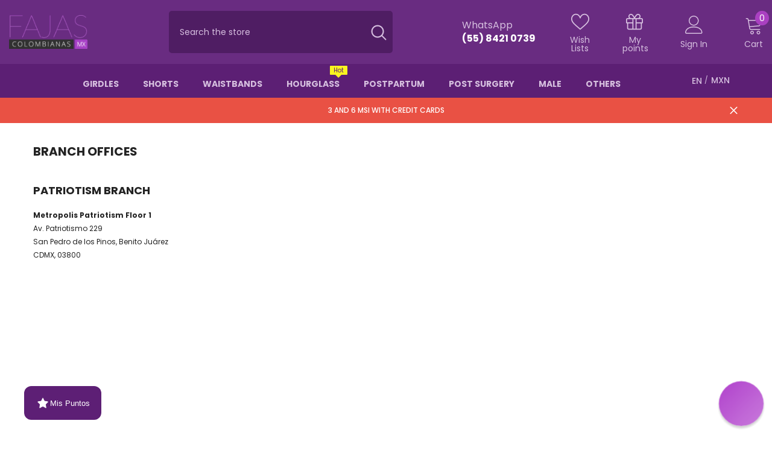

--- FILE ---
content_type: text/css
request_url: https://us.fajascolombianas.mx/cdn/shop/t/12/assets/custom.css?v=109790200254996121011707928235
body_size: 119
content:
@media (min-width: 1025px) .halo-popup.halo-size-chart-popup.customPopup-large,.halo-popup.halo-ask-an-expert-popup.customPopup-large{max-width: 1000px}body .productView-stickyCart{z-index:100}body .productView-stickyCart.style-1{padding:20px 0}h6.compresion{display:inline-block;background:#333;padding:5px 10px;font-size:14px;border-radius:5px;color:#fff;font-weight:400}.productView-rating .jdgm-prev-badge{line-height:22px}.card span.jdgm-prev-badge__text{display:none}.card .jdgm-prev-badge{margin-bottom:10px}.template-product .page-width{max-width:1200px;margin:0 auto}.halo-article-content h1.title{line-height:normal}body .halo-article-content p{margin-bottom:20px;line-height:2.5em}.halo-article-content address{margin-bottom:20px;background:#efefef;padding:20px;border-radius:5px;display:inline-block}.halo-article-content address a{font-weight:700}.halo-text-format address+h2{margin-top:25px}.halo-article-content .halo-text-format ul+h2,.halo-article-content .halo-text-format ul+h3{margin-top:20px}.recentPosts-list-item p.date{display:none}@media (max-width: 719px){.halo-article-content address{display:block}}button#loyaltyLauncher,div#loyalty_callout_container,div#reamaze-widget{z-index:99!important}*:empty{display:inherit}i.stamped-fa{display:initial}body .footer-block__details .image_logo img{width:50%;height:auto!important}@media (min-width: 1025px){body .footer-block__details .rte .content-wrapper{flex-direction:column;align-items:unset}body .footer-block__details .rte .content-wrapper .phone-wrapper{margin-left:0}}li.list-payment__item.dwolla>svg,li.list-payment__item.forbrugsforeningen>svg,li.list-payment__item.jcb>svg{display:none}li.list-payment__item.dwolla,li.list-payment__item.forbrugsforeningen,li.list-payment__item.jcb{background-size:contain!important;width:50.66px;height:32px}li.list-payment__item.dwolla{background:url(/cdn/shopifycloud/shopify/assets/payment_icons/kueskipay-28c5525cd0be5a07c269770f4d62d4bb12fd2f9144e36320d24cc6e3ee7f90ea.svg) no-repeat center center}li.list-payment__item.forbrugsforeningen{background:url(/cdn/shopifycloud/shopify/assets/payment_icons/aplazo-4574c29d5df7f2b1b0d1e2cacc1238c513231bc492da7fa0d748db870e24d8f0.svg) no-repeat center center}li.list-payment__item.jcb{background:url(/cdn/shop/files/Oxxo_Logo.svg?v=1680923104) no-repeat center center}
/*# sourceMappingURL=/cdn/shop/t/12/assets/custom.css.map?v=109790200254996121011707928235 */


--- FILE ---
content_type: image/svg+xml
request_url: https://us.fajascolombianas.mx/cdn/shopifycloud/shopify/assets/payment_icons/aplazo-4574c29d5df7f2b1b0d1e2cacc1238c513231bc492da7fa0d748db870e24d8f0.svg
body_size: -335
content:
<svg xmlns="http://www.w3.org/2000/svg" role="img" viewBox="0 0 38 24" width="38" height="24" aria-labelledby="pi-aplazo"><title id="pi-aplazo">Aplazo</title><path opacity=".07" d="M35 0H3C1.3 0 0 1.3 0 3v18c0 1.7 1.4 3 3 3h32c1.7 0 3-1.3 3-3V3c0-1.7-1.4-3-3-3z" fill="#000"/><path d="M35 1c1.1 0 2 .9 2 2v18c0 1.1-.9 2-2 2H3c-1.1 0-2-.9-2-2V3c0-1.1.9-2 2-2h32z" fill="#64E9F7"/><path d="M25.826 9.822c-.642.044-2.104.215-2.525.272-.409-2.136-1.543-3.656-3.198-4.014C16.73 5.35 13.327 9.637 11 17.543l1.739.457c2.236-7.597 5.165-10.646 6.962-10.258.822.178 1.534 1.15 1.824 2.661-4.298.933-5.19 2.705-5.09 4.152.081 1.184.75 2.158 1.834 2.677 1.095.522 2.429.478 3.396-.108 1.218-.738 1.404-1.813 1.527-2.525 0 0 .237-1.631.258-2.296-.679.094-1.302.212-1.815.342-.03.455-.221 1.678-.221 1.678-.114.662-.205 1.053-.72 1.365-.428.26-1.091.27-1.612.02-.358-.171-.797-.53-.848-1.267-.07-.997 1.153-1.807 3.43-2.33.008 0 .015-.004.022-.006 1.652-.358 4.314-.593 4.314-.593l-.174-1.69z" fill="#000"/></svg>

--- FILE ---
content_type: image/svg+xml
request_url: https://us.fajascolombianas.mx/cdn/shop/files/Oxxo_Logo.svg?v=1680923104
body_size: 427
content:
<svg xmlns:svg="http://www.w3.org/2000/svg" xmlns="http://www.w3.org/2000/svg" version="1.0" id="svg2" viewBox="35.43 35.45 885.83 448.9">
  <defs id="defs4"/>
  <g transform="translate(827.88999,968.22013)" id="layer1">
    <path d="M -792.45694,-878.04836 C -792.45694,-907.6486 -768.68375,-931.6666 -739.32839,-931.6666 L 40.118862,-931.6666 C 69.449742,-931.6666 93.247422,-907.6486 93.247422,-878.04836 L 93.247422,-538.88255 C 93.247422,-509.28235 69.449742,-485.28882 40.118862,-485.28882 L -739.32839,-485.28882 C -768.68375,-485.28882 -792.45694,-509.28235 -792.45694,-538.88255 L -792.45694,-878.04836" id="path8304" style="fill:#ffffff;fill-opacity:1;fill-rule:nonzero;stroke:none"/>
    <path d="M -791.84486,-883.45915 C -791.84486,-910.6845 -769.95688,-932.7683 -742.97638,-932.7683 L 44.525842,-932.7683 C 71.506332,-932.7683 93.369832,-910.6845 93.369832,-883.45915 L 93.369832,-881.89222 L -791.84486,-881.89222 L -791.84486,-883.45915" id="path8308" style="fill:#fbb110;fill-opacity:1;fill-rule:nonzero;stroke:none"/>
    <path d="M 93.369832,-534.40212 L 93.369832,-533.17796 C 93.369832,-505.95264 71.506332,-483.86879 44.525842,-483.86879 L -742.97638,-483.86879 C -769.95688,-483.86879 -791.84486,-505.95264 -791.84486,-533.17796 L -791.84486,-534.40212 L 93.369832,-534.40212" id="path8312" style="fill:#fbb110;fill-opacity:1;fill-rule:nonzero;stroke:none"/>
    <path d="M -179.20167,-708.84494 C -179.20167,-639.92473 -123.84515,-584.05406 -55.537008,-584.05406 C 12.746642,-584.05406 68.127652,-639.92473 68.127652,-708.84494 C 68.127652,-777.78964 12.746642,-833.66031 -55.537008,-833.66031 C -123.84515,-833.66031 -179.20167,-777.78964 -179.20167,-708.84494 z M -768.80617,-708.84494 C -768.80617,-639.92473 -713.42516,-584.05406 -645.11702,-584.05406 C -576.83337,-584.05406 -521.45236,-639.92473 -521.45236,-708.84494 C -521.45236,-777.78964 -576.83337,-833.66031 -645.11702,-833.66031 C -713.42516,-833.66031 -768.80617,-777.78964 -768.80617,-708.84494 z M 93.369832,-558.02841 L -516.38434,-558.02841 C -505.39138,-565.81407 -495.1574,-576.46426 -483.99306,-590.8359 L -421.87918,-670.82253 L -394.75179,-636.22776 L -364.564,-676.74746 L -390.95689,-710.6567 L -327.74126,-792.08783 C -307.66504,-817.91761 -346.0547,-848.27679 -366.13092,-822.44701 L -422.00159,-750.46639 L -478.80262,-823.40185 C -498.90333,-849.15818 -537.21955,-818.72556 -517.11884,-792.94475 L -452.92388,-710.63222 L -522.38273,-621.19508 C -547.0618,-589.41588 -571.6919,-560.28087 -620.58485,-558.02841 L -791.84486,-558.02841 L -791.84486,-858.26593 L -185.29799,-858.26593 C -195.72783,-850.57821 -205.57008,-840.27078 -216.24475,-826.51122 L -278.33416,-746.54908 L -305.48603,-781.11936 L -335.64934,-740.59966 L -309.25644,-706.7149 L -372.49656,-625.28377 C -392.5483,-599.45399 -354.15864,-569.09482 -334.10689,-594.9246 L -278.21174,-666.88073 L -221.41071,-593.96975 C -201.31,-568.18894 -162.99379,-598.62156 -183.0945,-624.40238 L -247.28946,-706.73939 L -177.83061,-796.15205 C -155.15916,-825.38499 -132.5122,-852.36548 -91.037651,-858.26593 L 93.369832,-858.26593 L 93.369832,-558.02841 z M -129.57422,-708.84494 C -129.57422,-750.12362 -96.423961,-783.56768 -55.537008,-783.56768 C -14.650058,-783.56768 18.475712,-750.12362 18.475712,-708.84494 C 18.475712,-667.59075 -14.650058,-634.14669 -55.537008,-634.14669 C -96.423961,-634.14669 -129.57422,-667.59075 -129.57422,-708.84494 z M -719.15423,-708.84494 C -719.15423,-750.12362 -686.00397,-783.56768 -645.11702,-783.56768 C -604.25456,-783.56768 -571.1043,-750.12362 -571.1043,-708.84494 C -571.1043,-667.59075 -604.25456,-634.14669 -645.11702,-634.14669 C -686.00397,-634.14669 -719.15423,-667.59075 -719.15423,-708.84494" id="path8316" style="fill:#e70020;fill-opacity:1;fill-rule:nonzero;stroke:none"/>
  </g>
</svg>

--- FILE ---
content_type: image/svg+xml
request_url: https://us.fajascolombianas.mx/cdn/shopifycloud/shopify/assets/payment_icons/kueskipay-28c5525cd0be5a07c269770f4d62d4bb12fd2f9144e36320d24cc6e3ee7f90ea.svg
body_size: 1473
content:
<svg xmlns="http://www.w3.org/2000/svg" width="38" height="24" viewBox="0 0 38 24" role="img" aria-labelledby="pi-kueskipay"><title id="pi-kueskipay">Kueski Pay</title><path opacity=".07" d="M35 0H3C1.3 0 0 1.3 0 3v18c0 1.7 1.4 3 3 3h32c1.7 0 3-1.3 3-3V3c0-1.7-1.4-3-3-3z"/><path d="M35 1c1.1 0 2 .9 2 2v18c0 1.1-.9 2-2 2H3c-1.1 0-2-.9-2-2V3c0-1.1.9-2 2-2h32" fill="#fff"/><path d="M24.312 11.23c0-.187.113-.298.301-.298h.328c.188 0 .3.111.3.299v.09c0 .187-.112.299-.3.299h-.328c-.188 0-.301-.112-.301-.3v-.09z" fill="#46CB02"/><path d="M11.89 13.472c0 .443.205.624.5.624.263 0 .51-.181.704-.373v-1.745c0-.09.07-.16.162-.16h.586c.09 0 .16.07.16.16v2.534c0 .09-.07.16-.16.16h-.587a.158.158 0 01-.16-.16v-.165c-.248.208-.517.378-.92.378-.698 0-1.193-.367-1.193-1.253v-1.494c0-.09.07-.16.162-.16h.585c.091 0 .162.07.162.16v1.494zm3.383-.568h1.22c-.017-.4-.21-.614-.608-.614-.387 0-.59.214-.612.614zm.005.549c.038.427.23.614.672.614.225 0 .424-.064.515-.176a.368.368 0 01.301-.139h.392c.092 0 .162.069.162.16 0 .555-.575.747-1.435.747-.957 0-1.531-.512-1.531-1.478 0-.96.58-1.484 1.531-1.484.956 0 1.531.507 1.531 1.446v.15c0 .09-.069.16-.161.16h-1.977zm3.972 1.206c-.88 0-1.44-.192-1.44-.747 0-.091.07-.16.161-.16h.393c.134 0 .23.054.301.139.091.112.29.176.52.176.453 0 .603-.101.603-.252 0-.442-1.983-.197-1.983-1.275 0-.602.607-.843 1.365-.843.881 0 1.44.192 1.44.748 0 .09-.07.16-.161.16h-.393a.368.368 0 01-.3-.139c-.092-.112-.29-.176-.522-.176-.37 0-.52.1-.52.25 0 .444 1.982.188 1.982 1.275 0 .604-.607.844-1.445.844zm2.746-1.724c.312 0 .516-.128.624-.353l.252-.533c.07-.15.22-.245.376-.245h.495c.14 0 .156.107.091.245l-.338.71c-.113.234-.329.422-.56.47.221.063.399.213.56.47l.446.714c.085.14.048.246-.092.246h-.494a.483.483 0 01-.403-.246l-.333-.54a.72.72 0 00-.624-.346v.971c0 .091-.07.16-.161.16h-.586a.157.157 0 01-.16-.16v-3.345c0-.091.07-.16.16-.16h.586c.09 0 .161.069.161.16v1.782zm-13.337 0c.313 0 .516-.128.624-.353l.252-.533c.07-.15.22-.245.377-.245h.493c.14 0 .157.107.092.245l-.34.71c-.111.234-.326.422-.558.47.222.063.399.213.559.47l.447.714c.085.14.048.246-.092.246h-.494a.482.482 0 01-.403-.246l-.333-.54a.72.72 0 00-.624-.346v.971c0 .091-.069.16-.16.16h-.587a.158.158 0 01-.161-.16v-3.345c0-.091.07-.16.161-.16H8.5c.091 0 .16.069.16.16v1.782zm15.825 1.724a.158.158 0 01-.161-.16v-2.47c0-.09.07-.16.16-.16h.587c.091 0 .16.07.16.16v2.47c0 .09-.069.16-.16.16h-.586zM5.627 12.358c0 .079-.154 1.423-.227 2.09-.021.197-.224.21-.279.21H2.777c-.244 0-.331-.104-.355-.23-.024-.133-.154-1.393-.219-1.841l-.022-.223c0-.111.08-.206.19-.206h3.054a.2.2 0 01.202.2z" fill="#0188D2"/><path d="M4.063 10.961c0-.317-.134-.464-.369-.574l-.558-.259a.431.431 0 01-.257-.384l.002-.503c.001-.143.112-.16.258-.093l.743.347c.246.116.441.336.49.571.069-.224.226-.405.495-.568l.752-.451c.145-.088.257-.05.257.093l-.001.504a.493.493 0 01-.26.409l-.565.338c-.247.147-.366.326-.366.572l1.018.003c.096 0 .168.072.168.165l-.001.596c-.002.093-.063.155-.16.155H2.168A.163.163 0 012 11.715l.001-.596c0-.094.073-.165.169-.165l1.893.006z" fill="#46CB02"/><path d="M30.014 11.897a2.29 2.29 0 00-.492.152c-.047.022-.124.091-.044.286.084.204.168.306.356.224.313-.135.477-.153.698-.153.303 0 .454.133.454.377v.17c-.659 0-1.12.062-1.382.186-.263.124-.394.394-.394.73 0 .226.085.41.256.554.17.143.389.217.654.22.473.004.772-.172.896-.527v.046c0 .02.002.04.003.059v.254c0 .086.068.153.155.153h.52a.151.151 0 00.154-.153v-1.51c0-.202-.046-.38-.095-.509-.058-.154-.185-.276-.297-.365a1.068 1.068 0 00-.381-.195 1.792 1.792 0 00-.49-.061c-.18 0-.37.02-.57.062zm.282 2.26a.375.375 0 01-.255-.112.366.366 0 01-.096-.244.386.386 0 01.02-.147.347.347 0 01.063-.109.303.303 0 01.113-.075.924.924 0 01.149-.05c.05-.011.116-.02.196-.026.081-.007.157-.01.229-.012.07-.002.16-.003.268-.003v.108a.814.814 0 01-.22.454c-.128.13-.28.217-.433.217-.011 0-.023 0-.034-.002" fill="url(#pi-paint0_linear)"/><path d="M34.641 11.835a.388.388 0 00-.343.224l-.66 1.343-.717-1.343a.388.388 0 00-.344-.224h-.476c-.044 0-.073.012-.089.035-.023.034-.016.096.02.171l1.178 2.194s-.112.237-.175.358c-.103.2-.216.457-.42.518a2.328 2.328 0 01-.297.04c-.155.016-.255.068-.335.203l-.229.444c-.064.11.007.188.162.186 0 0 .121.016.292.016h.004c.134 0 .298-.01.46-.045.251-.054.479-.19.615-.327a1.9 1.9 0 00.336-.463c.423-.802 1.563-3.123 1.563-3.123.036-.076.043-.138.02-.172-.015-.023-.045-.035-.089-.035h-.476z" fill="url(#pi-paint1_linear)"/><path d="M26.917 10.967h-.596a.16.16 0 00-.163.163v3.347c0 .093.07.164.163.164h.596a.162.162 0 00.165-.164V13.18h.687c.462 0 .81-.096 1.044-.286.234-.19.35-.47.35-.84 0-.172-.028-.328-.086-.466a.926.926 0 00-.253-.351.991.991 0 00-.395-.206 2.606 2.606 0 00-.66-.064h-.852zm.165.551h.504c.337 0 .56.054.668.161.097.1.145.23.145.39a.52.52 0 01-.094.324.52.52 0 01-.273.178c-.12.037-.268.055-.446.055h-.504v-1.108z" fill="url(#pi-paint2_linear)"/><path d="M34.956 14.171c0 .26.21.47.484.47a.472.472 0 00.483-.47c0-.26-.21-.469-.483-.469a.472.472 0 00-.484.47zm.09 0c0-.213.168-.386.394-.386.225 0 .394.172.394.386a.385.385 0 01-.394.386.385.385 0 01-.395-.386zm.22-.235v.47h.094v-.184h.085l.109.185h.109l-.12-.192a.14.14 0 00.105-.139c0-.09-.072-.14-.164-.14h-.218zm.094.075h.104c.053 0 .087.024.087.07 0 .049-.037.073-.087.073h-.104v-.143z" fill="url(#pi-paint3_linear)"/><defs><linearGradient id="pi-paint0_linear" x1="30.529" y1="14.644" x2="30.529" y2="11.835" gradientUnits="userSpaceOnUse"><stop stop-color="#ED6A71"/><stop offset="1" stop-color="#F1881F"/></linearGradient><linearGradient id="pi-paint1_linear" x1="33.475" y1="16" x2="33.475" y2="11.835" gradientUnits="userSpaceOnUse"><stop stop-color="#ED6A71"/><stop offset="1" stop-color="#F1881F"/></linearGradient><linearGradient id="pi-paint2_linear" x1="27.661" y1="14.641" x2="27.661" y2="10.967" gradientUnits="userSpaceOnUse"><stop stop-color="#ED6A71"/><stop offset="1" stop-color="#F1881F"/></linearGradient><linearGradient id="pi-paint3_linear" x1="35.44" y1="14.64" x2="35.44" y2="13.702" gradientUnits="userSpaceOnUse"><stop stop-color="#ED6A71"/><stop offset="1" stop-color="#F1881F"/></linearGradient></defs></svg>